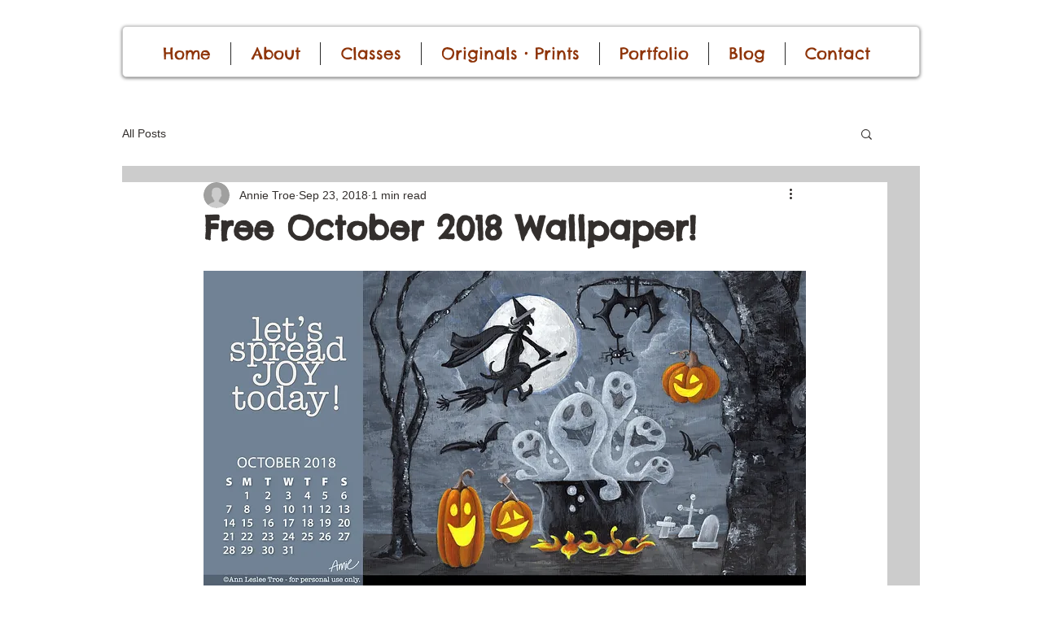

--- FILE ---
content_type: text/css; charset=utf-8
request_url: https://www.annietroe.com/_serverless/pro-gallery-css-v4-server/layoutCss?ver=2&id=j2pk-not-scoped&items=3751_612_792%7C3734_1008_1008%7C3515_941_855%7C3782_792_612%7C3710_1008_1008%7C3420_600_448%7C3594_557_420%7C3236_792_612%7C3622_792_612&container=1668.46875_740_500_720&options=gallerySizeType:px%7CenableInfiniteScroll:true%7CtitlePlacement:SHOW_ON_HOVER%7CarrowsSize:23%7CslideshowInfoSize:0%7CgalleryLayout:9%7CisVertical:false%7CnumberOfImagesPerRow:2%7CgallerySizePx:300%7CcubeRatio:1%7CcubeType:fit%7CimageMargin:10%7CgalleryThumbnailsAlignment:bottom%7CthumbnailSpacings:0
body_size: -79
content:
#pro-gallery-j2pk-not-scoped .pro-gallery-parent-container{ width: 740px !important; height: 500px !important; } #pro-gallery-j2pk-not-scoped [data-hook="item-container"][data-idx="0"].gallery-item-container{opacity: 1 !important;display: block !important;transition: opacity .2s ease !important;top: 0px !important;left: 0px !important;right: auto !important;height: 500px !important;width: 740px !important;} #pro-gallery-j2pk-not-scoped [data-hook="item-container"][data-idx="0"] .gallery-item-common-info-outer{height: 100% !important;} #pro-gallery-j2pk-not-scoped [data-hook="item-container"][data-idx="0"] .gallery-item-common-info{height: 100% !important;width: 100% !important;} #pro-gallery-j2pk-not-scoped [data-hook="item-container"][data-idx="0"] .gallery-item-wrapper{width: 740px !important;height: 500px !important;margin: 0 !important;} #pro-gallery-j2pk-not-scoped [data-hook="item-container"][data-idx="0"] .gallery-item-content{width: 740px !important;height: 500px !important;margin: 0px 0px !important;opacity: 1 !important;} #pro-gallery-j2pk-not-scoped [data-hook="item-container"][data-idx="0"] .gallery-item-hover{width: 740px !important;height: 500px !important;opacity: 1 !important;} #pro-gallery-j2pk-not-scoped [data-hook="item-container"][data-idx="0"] .item-hover-flex-container{width: 740px !important;height: 500px !important;margin: 0px 0px !important;opacity: 1 !important;} #pro-gallery-j2pk-not-scoped [data-hook="item-container"][data-idx="0"] .gallery-item-wrapper img{width: 100% !important;height: 100% !important;opacity: 1 !important;} #pro-gallery-j2pk-not-scoped [data-hook="item-container"][data-idx="1"].gallery-item-container{opacity: 1 !important;display: block !important;transition: opacity .2s ease !important;top: 0px !important;left: 740px !important;right: auto !important;height: 500px !important;width: 740px !important;} #pro-gallery-j2pk-not-scoped [data-hook="item-container"][data-idx="1"] .gallery-item-common-info-outer{height: 100% !important;} #pro-gallery-j2pk-not-scoped [data-hook="item-container"][data-idx="1"] .gallery-item-common-info{height: 100% !important;width: 100% !important;} #pro-gallery-j2pk-not-scoped [data-hook="item-container"][data-idx="1"] .gallery-item-wrapper{width: 740px !important;height: 500px !important;margin: 0 !important;} #pro-gallery-j2pk-not-scoped [data-hook="item-container"][data-idx="1"] .gallery-item-content{width: 740px !important;height: 500px !important;margin: 0px 0px !important;opacity: 1 !important;} #pro-gallery-j2pk-not-scoped [data-hook="item-container"][data-idx="1"] .gallery-item-hover{width: 740px !important;height: 500px !important;opacity: 1 !important;} #pro-gallery-j2pk-not-scoped [data-hook="item-container"][data-idx="1"] .item-hover-flex-container{width: 740px !important;height: 500px !important;margin: 0px 0px !important;opacity: 1 !important;} #pro-gallery-j2pk-not-scoped [data-hook="item-container"][data-idx="1"] .gallery-item-wrapper img{width: 100% !important;height: 100% !important;opacity: 1 !important;} #pro-gallery-j2pk-not-scoped [data-hook="item-container"][data-idx="2"].gallery-item-container{opacity: 1 !important;display: block !important;transition: opacity .2s ease !important;top: 0px !important;left: 1480px !important;right: auto !important;height: 500px !important;width: 740px !important;} #pro-gallery-j2pk-not-scoped [data-hook="item-container"][data-idx="2"] .gallery-item-common-info-outer{height: 100% !important;} #pro-gallery-j2pk-not-scoped [data-hook="item-container"][data-idx="2"] .gallery-item-common-info{height: 100% !important;width: 100% !important;} #pro-gallery-j2pk-not-scoped [data-hook="item-container"][data-idx="2"] .gallery-item-wrapper{width: 740px !important;height: 500px !important;margin: 0 !important;} #pro-gallery-j2pk-not-scoped [data-hook="item-container"][data-idx="2"] .gallery-item-content{width: 740px !important;height: 500px !important;margin: 0px 0px !important;opacity: 1 !important;} #pro-gallery-j2pk-not-scoped [data-hook="item-container"][data-idx="2"] .gallery-item-hover{width: 740px !important;height: 500px !important;opacity: 1 !important;} #pro-gallery-j2pk-not-scoped [data-hook="item-container"][data-idx="2"] .item-hover-flex-container{width: 740px !important;height: 500px !important;margin: 0px 0px !important;opacity: 1 !important;} #pro-gallery-j2pk-not-scoped [data-hook="item-container"][data-idx="2"] .gallery-item-wrapper img{width: 100% !important;height: 100% !important;opacity: 1 !important;} #pro-gallery-j2pk-not-scoped [data-hook="item-container"][data-idx="3"]{display: none !important;} #pro-gallery-j2pk-not-scoped [data-hook="item-container"][data-idx="4"]{display: none !important;} #pro-gallery-j2pk-not-scoped [data-hook="item-container"][data-idx="5"]{display: none !important;} #pro-gallery-j2pk-not-scoped [data-hook="item-container"][data-idx="6"]{display: none !important;} #pro-gallery-j2pk-not-scoped [data-hook="item-container"][data-idx="7"]{display: none !important;} #pro-gallery-j2pk-not-scoped [data-hook="item-container"][data-idx="8"]{display: none !important;} #pro-gallery-j2pk-not-scoped .pro-gallery-prerender{height:500px !important;}#pro-gallery-j2pk-not-scoped {height:500px !important; width:740px !important;}#pro-gallery-j2pk-not-scoped .pro-gallery-margin-container {height:500px !important;}#pro-gallery-j2pk-not-scoped .one-row:not(.thumbnails-gallery) {height:500px !important; width:740px !important;}#pro-gallery-j2pk-not-scoped .one-row:not(.thumbnails-gallery) .gallery-horizontal-scroll {height:500px !important;}#pro-gallery-j2pk-not-scoped .pro-gallery-parent-container:not(.gallery-slideshow) [data-hook=group-view] .item-link-wrapper::before {height:500px !important; width:740px !important;}#pro-gallery-j2pk-not-scoped .pro-gallery-parent-container {height:500px !important; width:740px !important;}